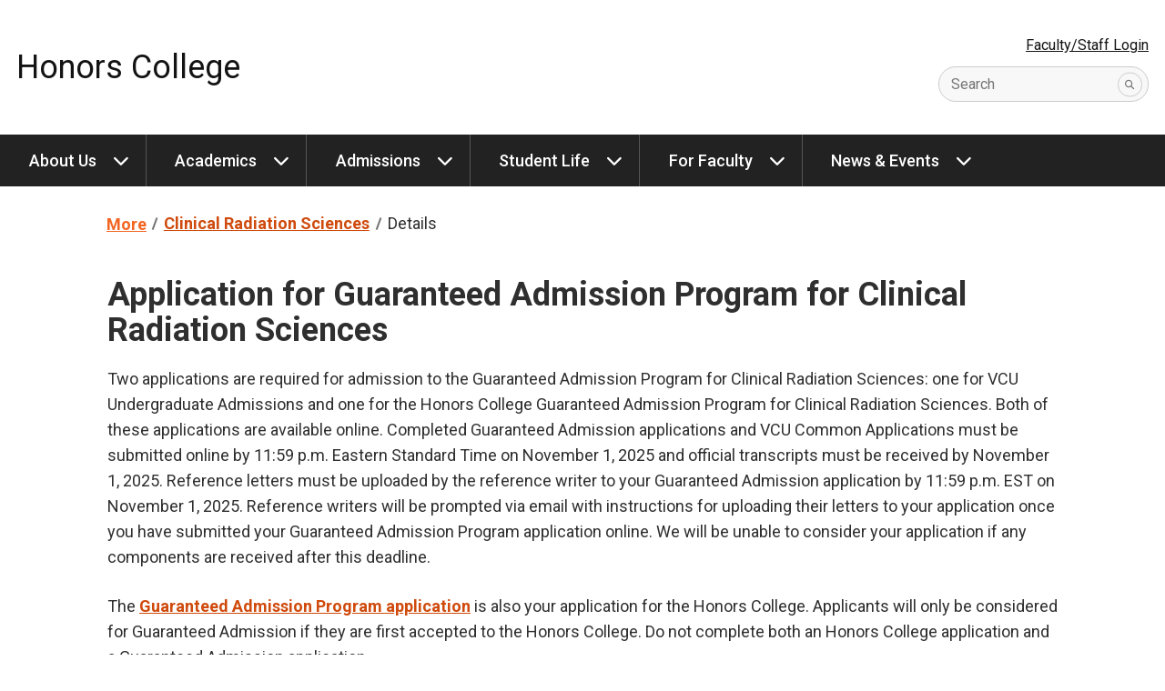

--- FILE ---
content_type: text/html
request_url: https://honors.vcu.edu/admissions/guaranteed-admission/clinical-radiation-sciences-/details/
body_size: 8046
content:
<!DOCTYPE html>
<html lang="en">
    <head>
        <!-- Title -->
        <title>Details - Honors College - Virginia Commonwealth University</title>
        <!-- Metadata -->
        <meta charset="UTF-8"><meta name="viewport" content="width=device-width, initial-scale=1.0">
        <!-- Favicons -->
        <link href="/media/compass/images/favicons/favicon.ico" rel="icon" type="image/x-icon"><link href="/media/compass/images/favicons/favicon-16.png" rel="icon" type="image/png" sizes="16x16"><link href="/media/compass/images/favicons/favicon-32.png" rel="icon" type="image/png" sizes="32x32"><link href="/media/compass/images/favicons/touch-icon-57.png" rel="apple-touch-icon-precomposed" sizes="57x57"><link href="/media/compass/images/favicons/touch-icon-72.png" rel="apple-touch-icon-precomposed" sizes="72x72"><link href="/media/compass/images/favicons/touch-icon-76.png" rel="apple-touch-icon-precomposed" sizes="76x76"><link href="/media/compass/images/favicons/touch-icon-114.png" rel="apple-touch-icon-precomposed" sizes="114x114"><link href="/media/compass/images/favicons/touch-icon-120.png" rel="apple-touch-icon-precomposed" sizes="120x120"><link href="/media/compass/images/favicons/touch-icon-144.png" rel="apple-touch-icon-precomposed" sizes="144x144"><link href="/media/compass/images/favicons/touch-icon-152.png" rel="apple-touch-icon-precomposed" sizes="152x152"><link href="/media/compass/images/favicons/touch-icon-180.png" rel="apple-touch-icon-precomposed" sizes="180x180">
        <!-- Compass - Page Layout CSS -->
    <link rel="stylesheet" href="/media/compass/page-layout/cwf.page-layout.css" /><link rel="stylesheet" type="text/css" href="/media/honors-college/css/honors.custom.css"><!-- Plugin - Accordion Panel CSS --><link rel="stylesheet" href="/media/plugins/accordion-panel/plugin.accordion-panel.css"><!-- Compass - Header CSS --><link rel="stylesheet" href="/media/compass/header/cwf.header.css" /><!-- Compass - Nav CSS --><link rel="stylesheet" href="/media/compass/nav/cwf.nav.css" /><!-- Compass - Footer CSS --><link rel="stylesheet" href="/media/compass/footer/cwf.footer.css" /><!-- Plugin - Card CSS --><link rel="stylesheet" href="/media/plugins/card/plugin.card.css">
        <!-- Google tag (gtag.js) -->
<script async src="https://www.googletagmanager.com/gtag/js?id=G-1V3EG7V12M"></script>
<script>
  window.dataLayer = window.dataLayer || [];
  function gtag(){dataLayer.push(arguments);}
  gtag('js', new Date());
  gtag('config', 'G-1V3EG7V12M');
</script>
    </head>
    <body>
        <nav id="skip-links" class="cwf-skip-links" aria-label="Skip links">
            <a class="cwf-skip-links__link" href="#cwf-header--492055" tabindex="1">
            Skip to header
        </a><a class="cwf-skip-links__link" href="#cwf-nav--492056" tabindex="2">
            Skip to main navigation
        </a><a class="cwf-skip-links__link" href="#cwf-content" tabindex="3">
            Skip to main content
        </a><a class="cwf-skip-links__link" href="#cwf-footer--492058" tabindex="4">
            Skip to footer
        </a>
        </nav>
        <header id="cwf-header--492055" class="cwf-header cwf-header--white">
            <div class="cwf-header__container">
                <div class="cwf-header__title">
            <h1 class="cwf-header__department"><a href="/" class="cwf-header__link">Honors College</a></h1>
        </div><div class="cwf-header__controls">
            <button class="cwf-header__toggle" aria-controls="cwf-header__nav--492055" aria-keyshortcuts=".">
            <i class="fas fa-ellipsis-v cwf-header__icon"></i>
            <span class="cwf-header__text">Links</span>
        </button><button class="cwf-header__toggle" aria-controls="cwf-header__search--492055" aria-keyshortcuts="/">
            <i class="fas fa-search cwf-header__icon"></i>
            <span class="cwf-header__text">Search</span>
        </button>
        </div><div id="cwf-header__features--492055" class="cwf-header__features">
            <button class="cwf-header__exit" aria-controls="cwf-header__features--492055">
                Close
            </button>
            <div id="cwf-header__nav--492055" class="cwf-header__nav">
            <a href="/login/" class="cwf-header__link">Faculty/Staff Login</a>
        </div><form id="cwf-header__search--492055" class="cwf-header__search" action="https://search.vcu.edu/s/search.html">
            <input type="hidden" name="collection" value="vcu~sp-search" />
            <input type="hidden" name="clive" value="vcu~ds-honors" />
            <input type="hidden" name="scope" value="https://honors.vcu.edu" />
            <input type="text" name="query" id="query" class="cwf-header__input" required />
            <button type="submit" class="cwf-header__submit" aria-label="Submit">
                <i class="fas fa-search"></i>
            </button>
            <label for="query" class="cwf-header__label">Search</label>
        </form>
        </div>
            </div>
        </header>
    <nav id="cwf-nav--492056" class="cwf-nav cwf-nav--main cwf-nav--dark" aria-label="Main">
            <button id="cwf-nav__hamburger--492056" class="cwf-nav__hamburger" aria-label="Open the main menu">
            Menu
        </button>
            <div class="cwf-nav__container">
                <div class="cwf-nav__controller">
                    <ul class="cwf-nav__list cwf-nav__list--level-1">
            <li class="cwf-nav__item cwf-nav__item--has-dropdown">
            <a class="cwf-nav__link" href="/about-us/">
            About Us
        </a>
            <button class="cwf-nav__toggle" aria-label="About Us dropdown" aria-expanded="false">
            <i class="cwf-nav__icon" aria-hidden="true"></i>
        </button>
            <ul class="cwf-nav__list cwf-nav__list--level-2">
            <li class="cwf-nav__item">
            <a class="cwf-nav__link" href="/about-us/mission-vision--values/">
            Mission, Vision & Values
        </a>
        </li><li class="cwf-nav__item">
            <a class="cwf-nav__link" href="/about-us/faculty--staff/">
            Faculty & Staff
        </a>
        </li><li class="cwf-nav__item">
            <a class="cwf-nav__link" href="/about-us/why-honors/">
            Why Honors?
        </a>
        </li><li class="cwf-nav__item">
            <a class="cwf-nav__link" href="/about-us/national-scholarship-office/">
            National Scholarship Office
        </a>
        </li><li class="cwf-nav__item">
            <a class="cwf-nav__link" href="/about-us/diversity--inclusion/">
            Diversity & Inclusion
        </a>
        </li><li class="cwf-nav__item">
            <a class="cwf-nav__link" href="/about-us/contact-us/">
            Contact Us
        </a>
        </li>
        </ul>
        </li><li class="cwf-nav__item cwf-nav__item--has-dropdown">
            <a class="cwf-nav__link" href="/academics/">
            Academics
        </a>
            <button class="cwf-nav__toggle" aria-label="Academics dropdown" aria-expanded="false">
            <i class="cwf-nav__icon" aria-hidden="true"></i>
        </button>
            <ul class="cwf-nav__list cwf-nav__list--level-2">
            <li class="cwf-nav__item cwf-nav__item--has-dropdown">
            <a class="cwf-nav__link" href="/academics/courses/">
            Honors Courses
        </a>
            <button class="cwf-nav__toggle" aria-label="Honors Courses dropdown" aria-expanded="false">
            <i class="cwf-nav__icon" aria-hidden="true"></i>
        </button>
            <ul class="cwf-nav__list cwf-nav__list--level-3">
            <li class="cwf-nav__item">
            <a class="cwf-nav__link" href="/academics/courses/honors-contracts/">
            Honors Contracts
        </a>
        </li>
        </ul>
        </li><li class="cwf-nav__item">
            <a class="cwf-nav__link" href="/academics/experiential-learning/">
            Experiential Learning
        </a>
        </li><li class="cwf-nav__item">
            <a class="cwf-nav__link" href="/academics/honors-summer-undergraduate-research-program/">
            Honors Summer Undergraduate Research Program
        </a>
        </li><li class="cwf-nav__item">
            <a class="cwf-nav__link" href="/academics/curriculum/">
            Curriculum
        </a>
        </li><li class="cwf-nav__item cwf-nav__item--has-dropdown">
            <a class="cwf-nav__link" href="/academics/honors-advising/">
            Honors Advising
        </a>
            <button class="cwf-nav__toggle" aria-label="Honors Advising dropdown" aria-expanded="false">
            <i class="cwf-nav__icon" aria-hidden="true"></i>
        </button>
            <ul class="cwf-nav__list cwf-nav__list--level-3">
            <li class="cwf-nav__item">
            <a class="cwf-nav__link" href="/academics/honors-advising/video-tutorials/">
            Video Tutorials
        </a>
        </li>
        </ul>
        </li><li class="cwf-nav__item">
            <a class="cwf-nav__link" href="/academics/capstone--networking/">
            Capstone & Networking
        </a>
        </li><li class="cwf-nav__item">
            <a class="cwf-nav__link" href="/academics/graduating-with-honors/">
            Graduating With Honors
        </a>
        </li><li class="cwf-nav__item">
            <a class="cwf-nav__link" href="/academics/study-abroad/">
            Study Abroad
        </a>
        </li>
        </ul>
        </li><li class="cwf-nav__item cwf-nav__item--has-dropdown">
            <a class="cwf-nav__link" href="/admissions/">
            Admissions
        </a>
            <button class="cwf-nav__toggle" aria-label="Admissions dropdown" aria-expanded="false">
            <i class="cwf-nav__icon" aria-hidden="true"></i>
        </button>
            <ul class="cwf-nav__list cwf-nav__list--level-2">
            <li class="cwf-nav__item cwf-nav__item--has-dropdown">
            <a class="cwf-nav__link" href="/admissions/guaranteed-admission/">
            Guaranteed Admission
        </a>
            <button class="cwf-nav__toggle" aria-label="Guaranteed Admission dropdown" aria-expanded="false">
            <i class="cwf-nav__icon" aria-hidden="true"></i>
        </button>
            <ul class="cwf-nav__list cwf-nav__list--level-3">
            <li class="cwf-nav__item">
            <a class="cwf-nav__link" href="/admissions/guaranteed-admission/medicine/">
            Medicine
        </a>
        </li><li class="cwf-nav__item">
            <a class="cwf-nav__link" href="/admissions/guaranteed-admission/physical-therapy/">
            Physical Therapy
        </a>
        </li><li class="cwf-nav__item">
            <a class="cwf-nav__link" href="/admissions/guaranteed-admission/dentistry/">
            Dentistry
        </a>
        </li><li class="cwf-nav__item">
            <a class="cwf-nav__link" href="/admissions/guaranteed-admission/pharmacy/">
            Pharmacy
        </a>
        </li><li class="cwf-nav__item">
            <a class="cwf-nav__link" href="/admissions/guaranteed-admission/dental-hygiene-/">
            Dental Hygiene 
        </a>
        </li><li class="cwf-nav__item">
            <a class="cwf-nav__link" href="/admissions/guaranteed-admission/nursing/">
            Nursing
        </a>
        </li><li class="cwf-nav__item">
            <a class="cwf-nav__link" href="/admissions/guaranteed-admission/medical-laboratory-sciences/">
            Medical Laboratory Sciences
        </a>
        </li><li class="cwf-nav__item">
            <a class="cwf-nav__link" href="/admissions/guaranteed-admission/clinical-radiation-sciences-/">
            Clinical Radiation Sciences 
        </a>
        </li><li class="cwf-nav__item">
            <a class="cwf-nav__link" href="/admissions/guaranteed-admission/occupational-therapy/">
            Occupational Therapy
        </a>
        </li>
        </ul>
        </li><li class="cwf-nav__item">
            <a class="cwf-nav__link" href="/admissions/preferred-applicant/">
            Preferred Applicant
        </a>
        </li><li class="cwf-nav__item">
            <a class="cwf-nav__link" href="/admissions/the-honors-advantage/">
            The Honors Advantage
        </a>
        </li><li class="cwf-nav__item">
            <a class="cwf-nav__link" href="/admissions/scholarships--aid/">
            Scholarships & Aid
        </a>
        </li><li class="cwf-nav__item">
            <a class="cwf-nav__link" href="/admissions/incoming-freshmen/">
            Incoming Freshmen
        </a>
        </li><li class="cwf-nav__item">
            <a class="cwf-nav__link" href="/admissions/continuing-students/">
            Continuing Students
        </a>
        </li><li class="cwf-nav__item">
            <a class="cwf-nav__link" href="/admissions/transfer-students/">
            Transfer Students
        </a>
        </li><li class="cwf-nav__item">
            <a class="cwf-nav__link" href="/admissions/visit-us/">
            Visit Us
        </a>
        </li>
        </ul>
        </li><li class="cwf-nav__item cwf-nav__item--has-dropdown">
            <a class="cwf-nav__link" href="/student-life/">
            Student Life
        </a>
            <button class="cwf-nav__toggle" aria-label="Student Life dropdown" aria-expanded="false">
            <i class="cwf-nav__icon" aria-hidden="true"></i>
        </button>
            <ul class="cwf-nav__list cwf-nav__list--level-2">
            <li class="cwf-nav__item">
            <a class="cwf-nav__link" href="/student-life/organization-and-opportunities/">
            Organizations  & Opportunities
        </a>
        </li><li class="cwf-nav__item">
            <a class="cwf-nav__link" href="/student-life/honors-student-housing/">
            Honors Student Housing
        </a>
        </li><li class="cwf-nav__item">
            <a class="cwf-nav__link" href="/student-life/student-wellbeing/">
            Student Wellbeing
        </a>
        </li><li class="cwf-nav__item">
            <a class="cwf-nav__link" href="/student-life/rva-our-campus/">
            RVA, Our Campus
        </a>
        </li><li class="cwf-nav__item">
            <a class="cwf-nav__link" href="/student-life/honors-student-executive-board/">
            Honors Student Executive Board
        </a>
        </li>
        </ul>
        </li><li class="cwf-nav__item cwf-nav__item--has-dropdown">
            <a class="cwf-nav__link" href="/for-faculty/">
            For Faculty
        </a>
            <button class="cwf-nav__toggle" aria-label="For Faculty dropdown" aria-expanded="false">
            <i class="cwf-nav__icon" aria-hidden="true"></i>
        </button>
            <ul class="cwf-nav__list cwf-nav__list--level-2">
            <li class="cwf-nav__item">
            <a class="cwf-nav__link" href="/for-faculty/teach-honors/">
            Teach Honors
        </a>
        </li><li class="cwf-nav__item">
            <a class="cwf-nav__link" href="/for-faculty/research--mentoring/">
            Research & Mentoring
        </a>
        </li><li class="cwf-nav__item">
            <a class="cwf-nav__link" href="/for-faculty/more-ways-to-engage/">
            More Ways to Engage
        </a>
        </li>
        </ul>
        </li><li class="cwf-nav__item cwf-nav__item--has-dropdown">
            <a class="cwf-nav__link" href="/news/">
            News & Events
        </a>
            <button class="cwf-nav__toggle" aria-label="News & Events dropdown" aria-expanded="false">
            <i class="cwf-nav__icon" aria-hidden="true"></i>
        </button>
            <ul class="cwf-nav__list cwf-nav__list--level-2">
            <li class="cwf-nav__item">
            <a class="cwf-nav__link" href="/news/">
            News
        </a>
        </li><li class="cwf-nav__item">
            <a class="cwf-nav__link" href="/news/berglund-seminar-series/">
            Berglund Seminar Series
        </a>
        </li>
        </ul>
        </li>
        </ul>
                </div>
            </div>
        </nav>
        <!-- Content -->
        <div class="cwf-grid cwf-grid--page-layout">
            <main id="cwf-content" class="cwf-grid__column--page-layout cwf-grid__column--page-layout--main">
                <nav aria-label="Breadcrumb" class="cwf-breadcrumb">
            <ol class="cwf-breadcrumb__list">
            <li class="cwf-breadcrumb__item cwf-breadcrumb__item--has-dropdown">
            <button class="cwf-breadcrumb__toggle">
            <i class="fas fa-ellipsis-h cwf-breadcrumb__icon"></i>
            <span class="cwf-breadcrumb__text">More</span>
        </button><ol class="cwf-breadcrumb__list cwf-breadcrumb__list--dropdown">
            <li class="cwf-breadcrumb__item">
            <a href="/" class="cwf-breadcrumb__link" title="Honors College">
            <i class="fas fa-home cwf-breadcrumb__icon"></i>
        <span class="cwf-breadcrumb__text">Home</span>
        </a>
        </li><li class="cwf-breadcrumb__item">
            <a href="/admissions/" class="cwf-breadcrumb__link">
            Admissions
        </a>
        </li><li class="cwf-breadcrumb__item">
            <a href="/admissions/guaranteed-admission/" class="cwf-breadcrumb__link">
            Guaranteed Admission
        </a>
        </li>
        </ol>
        </li><li class="cwf-breadcrumb__item">
            <a href="/admissions/guaranteed-admission/clinical-radiation-sciences-/" class="cwf-breadcrumb__link">
            Clinical Radiation Sciences 
        </a>
        </li><li class="cwf-breadcrumb__item">
            Details
        </li>
        </ol>
        </nav><div id="d.en.500413" class="plugin-general-content">
            <h2 class="t4_text-primary">Application for Guaranteed Admission Program for Clinical Radiation Sciences</h2>
<p dir="ltr">Two applications are required for admission to the Guaranteed Admission Program for Clinical Radiation Sciences: one for VCU Undergraduate Admissions and one for the Honors College Guaranteed Admission Program for Clinical Radiation Sciences. Both of these applications are available online. Completed Guaranteed Admission applications and VCU Common Applications must be submitted online by 11:59 p.m. Eastern Standard Time on November 1, 2025 and official transcripts must be received by November 1, 2025. Reference letters must be uploaded by the reference writer to your Guaranteed Admission application by 11:59 p.m. EST on November 1, 2025. Reference writers will be prompted via email with instructions for uploading their letters to your application once you have submitted your Guaranteed Admission Program application online. We will be unable to consider your application if any components are received after this deadline.</p>
<p dir="ltr">The<span>&nbsp;</span><a href="https://apply.honors.vcu.edu/" target="_blank" rel="noopener">Guaranteed Admission Program application</a>&nbsp;is also your application for the Honors College. Applicants will only be considered for Guaranteed Admission if they are first accepted to the Honors College. Do not complete both an Honors College application and a Guaranteed Admission application.</p>
<p dir="ltr">It is important that you follow directions carefully and make sure that our office and the Undergraduate Admissions Office receive all pertinent materials on time. The Honors College will not contact candidates to confirm a completed application, so you are responsible for checking to ensure your file is complete.</p>
        </div><div id="plugin-accordion--500414" class="plugin-accordion">
            <button class="plugin-accordion__toggle" aria-controls="plugin-accordion--500414" data-action="true">Expand All</button><div class="plugin-accordion__wrapper">
    <div id="d.en.500414" class="plugin-accordion__panel" role="dialog" aria-labelledby="plugin-accordion__title--500414" aria-describedby="plugin-accordion__body--500414">
            <div class="plugin-accordion__heading" role="button" tabindex="0" aria-controls="plugin-accordion__overflow--500414" aria-expanded="false">
            <svg xmlns="http://www.w3.org/2000/svg" viewBox="0 0 448 512" class="plugin-accordion__chevron" role="presentation"><!--! Font Awesome Pro 6.1.1 by @fontawesome - https://fontawesome.com License - https://fontawesome.com/license (Commercial License) Copyright 2022 Fonticons, Inc. --><path fill="currentColor" d="M416 352c-8.188 0-16.38-3.125-22.62-9.375L224 173.3l-169.4 169.4c-12.5 12.5-32.75 12.5-45.25 0s-12.5-32.75 0-45.25l192-192c12.5-12.5 32.75-12.5 45.25 0l192 192c12.5 12.5 12.5 32.75 0 45.25C432.4 348.9 424.2 352 416 352z"/></svg>
            <strong id="plugin-accordion__title--500414" class="plugin-accordion__title">Eligibility</strong>
        </div><div id="plugin-accordion__overflow--500414" class="plugin-accordion__overflow">
            <div id="plugin-accordion__body--500414" class="plugin-accordion__body">
            <p><span>To be eligible to apply for the Guaranteed Admission Program for Clinical Radiation Sciences, you must have a minimum of a 1330 combined SAT score from critical reading and mathematics from one test administration on your SAT or a 29 ACT composite score. In addition, applicants must have an unweighted GPA of at least 3.5 on a 4.0 scale, or the equivalent.</span></p>
        </div>
        </div>
        </div><div id="d.en.500415" class="plugin-accordion__panel" role="dialog" aria-labelledby="plugin-accordion__title--500415" aria-describedby="plugin-accordion__body--500415">
            <div class="plugin-accordion__heading" role="button" tabindex="0" aria-controls="plugin-accordion__overflow--500415" aria-expanded="false">
            <svg xmlns="http://www.w3.org/2000/svg" viewBox="0 0 448 512" class="plugin-accordion__chevron" role="presentation"><!--! Font Awesome Pro 6.1.1 by @fontawesome - https://fontawesome.com License - https://fontawesome.com/license (Commercial License) Copyright 2022 Fonticons, Inc. --><path fill="currentColor" d="M416 352c-8.188 0-16.38-3.125-22.62-9.375L224 173.3l-169.4 169.4c-12.5 12.5-32.75 12.5-45.25 0s-12.5-32.75 0-45.25l192-192c12.5-12.5 32.75-12.5 45.25 0l192 192c12.5 12.5 12.5 32.75 0 45.25C432.4 348.9 424.2 352 416 352z"/></svg>
            <strong id="plugin-accordion__title--500415" class="plugin-accordion__title">Selection</strong>
        </div><div id="plugin-accordion__overflow--500415" class="plugin-accordion__overflow">
            <div id="plugin-accordion__body--500415" class="plugin-accordion__body">
            <p dir="ltr">All applicants should be aware that acceptance decisions are not made on the basis of academic performance alone. The Guaranteed Admission Program for Clinical Radiation Sciences has many more qualified applicants than it can possibly accept and the stated academic criteria of GPA and SAT scores merely indicate the baseline each applicant must attain for consideration for the program.</p>
<p dir="ltr">The same noncognitive qualities used in health science professional program acceptance are taken into consideration for the Honors College Guaranteed Admission Program for Clinical Radiation Sciences. These include, but are not limited to, interpersonal skills, maturity, personal motivation, written and oral communication skills, letters of recommendation, evidence of commitment to health care, experience in related healthcare fields, compassion, and level of community service.</p>
<p dir="ltr">The Selection Committee convenes in late January to review complete applications and all applicants are notified later that month by email whether they’ve been invited for interviews. Interviews are conducted in February. Because of the limited number of guaranteed positions, not all applicants are interviewed, even though they may be highly qualified.&nbsp;</p>
<p dir="ltr">Admission decisions are made based on a ranking of all potential students utilizing each committee member’s assessment of the criteria. Since many factors are considered for acceptance, occasionally individuals with lower GPAs or SAT scores are ranked for an admission offer ahead of individuals with higher GPAs or SAT scores.</p>
        </div>
        </div>
        </div><div id="d.en.500416" class="plugin-accordion__panel" role="dialog" aria-labelledby="plugin-accordion__title--500416" aria-describedby="plugin-accordion__body--500416">
            <div class="plugin-accordion__heading" role="button" tabindex="0" aria-controls="plugin-accordion__overflow--500416" aria-expanded="false">
            <svg xmlns="http://www.w3.org/2000/svg" viewBox="0 0 448 512" class="plugin-accordion__chevron" role="presentation"><!--! Font Awesome Pro 6.1.1 by @fontawesome - https://fontawesome.com License - https://fontawesome.com/license (Commercial License) Copyright 2022 Fonticons, Inc. --><path fill="currentColor" d="M416 352c-8.188 0-16.38-3.125-22.62-9.375L224 173.3l-169.4 169.4c-12.5 12.5-32.75 12.5-45.25 0s-12.5-32.75 0-45.25l192-192c12.5-12.5 32.75-12.5 45.25 0l192 192c12.5 12.5 12.5 32.75 0 45.25C432.4 348.9 424.2 352 416 352z"/></svg>
            <strong id="plugin-accordion__title--500416" class="plugin-accordion__title">Application Procedure</strong>
        </div><div id="plugin-accordion__overflow--500416" class="plugin-accordion__overflow">
            <div id="plugin-accordion__body--500416" class="plugin-accordion__body">
            <p><span>The Honors College considers your application an important part of the selection process. Once you have completed the application online, proofread it carefully before submitting. Do not provide the requested information in any format other than that of the application itself. The application can be saved before submission, allowing you to work on the application over several sittings. The following information is helpful as you prepare to begin your application:</span></p>
<ol>
<li dir="ltr">
<p dir="ltr">The<span>&nbsp;</span><a href="https://apply.honors.vcu.edu/" target="_blank" rel="noopener">Guaranteed Admission Program for Clinical Radiation Sciences application</a> is due November 1, 2025 by 11:59 p.m. EST. Reference letters must also be uploaded by this time. We therefore encourage you to submit early in order to provide ample time for reference writers to upload their letters to the application.</p>
</li>
<li dir="ltr">
<p dir="ltr">Once the application has been submitted, it cannot be modified or retrieved. After your application has been submitted, you will be directed to a confirmation page, indicating that your submission has been received. A confirmation email will also be sent to the email provided in your application.</p>
</li>
<li dir="ltr">
<p dir="ltr">You may track the status of your supporting documents by logging into our status page. Please refer to your email confirmation for instructions on how to visit the status page. The Honors College will retrieve your test scores as well as your official high school transcript from your VCU Common Application sent into the Office of Admissions. You do not need to send separate copies to the Honors College.</p>
</li>
<li dir="ltr">
<p dir="ltr">Application Procedure&rdquo; dropdown to &ldquo;SAT scores of at least 1330 (critical reading and math; in one test administration) or ACT composite scores of at least 29 are required for consideration. A test report from <a href="https://satsuite.collegeboard.org/scores/sending-sat-scores">College Board</a> or <a href="https://www.act.org/content/act/en/products-and-services/the-act/scores/sending-your-scores.html">ACT </a>must be received by the November 1 deadline. Superscores will not be considered for admission. November SAT or ACT scores of the year of application will not be considered. The SAT code for VCU is 5570, and the ACT code for VCU is 4379. <strong>Please note:</strong>&nbsp;Submission of test scores remains a requirement for all Guaranteed Admission Programs.</p>
</li>
<li dir="ltr">
<p dir="ltr">The Guaranteed Admission Program for&nbsp;Clinical Radiation Sciences application opens in early August. &nbsp;</p>
</li>
<li dir="ltr">
<p dir="ltr">A completed application must include a minimum of two, and a maximum of four, letters of recommendation. We suggest that one of these letters come from your school counselor and, if you have volunteer and/or paid work in a healthcare environment, one from your supervisor. These letters should include, but are not limited to, statements about your ability as a student, potential as a health professional, and extracurricular activities in your school and community.You must include your reference writers&rsquo; email addresses and names on your application. They will be prompted via email to compose a letter and will be given information on how to upload it into your Guaranteed Admission Program for&nbsp;Clinical Radiation Sciences&nbsp;application. The Honors College will not retrieve reference letters sent in with the VCU Common Application. Only letters submitted through the Honors College online submission system will be included with your Guaranteed Admission Program application.</p>
</li>
<li dir="ltr">
<p dir="ltr">There are two short essays on the application. Each essay is limited to 250 words. &nbsp;</p>
</li>
</ol>
<ul>
<li>Comment on your motivation for, and interest in, clinical radiation sciences.</li>
<li>Discuss one thing about you that is unique, and that&nbsp;has not been addressed anywhere else in this application.</li>
</ul>
<ol start="8">
<li dir="ltr">
<p dir="ltr">The application will also collect additional information such as previous healthcare experiences, extracurricular activities, community service activities, leadership roles and any paid employment.</p>
</li>
<li dir="ltr">
<p dir="ltr">If you submit an incomplete application, it will not be considered. The application cannot be altered once submitted. If you have questions or concerns about this, please contact the Honors College at<span>&nbsp;</span><a href="mailto:honors@vcu.edu">honors@vcu.edu</a>. &nbsp;</p>
</li>
<li dir="ltr">
<p dir="ltr">Guaranteed admission candidates must also complete the VCU Common Application and submit supporting documents by November 1, 2025 at 11:59 p.m. EST. For more information on the VCU Common Application, please visit the<span>&nbsp;</span><a href="http://www.ugrad.vcu.edu/">VCU Office of Admissions</a>.</p>
</li>
</ol>
        </div>
        </div>
        </div><div id="d.en.500417" class="plugin-accordion__panel" role="dialog" aria-labelledby="plugin-accordion__title--500417" aria-describedby="plugin-accordion__body--500417">
            <div class="plugin-accordion__heading" role="button" tabindex="0" aria-controls="plugin-accordion__overflow--500417" aria-expanded="false">
            <svg xmlns="http://www.w3.org/2000/svg" viewBox="0 0 448 512" class="plugin-accordion__chevron" role="presentation"><!--! Font Awesome Pro 6.1.1 by @fontawesome - https://fontawesome.com License - https://fontawesome.com/license (Commercial License) Copyright 2022 Fonticons, Inc. --><path fill="currentColor" d="M416 352c-8.188 0-16.38-3.125-22.62-9.375L224 173.3l-169.4 169.4c-12.5 12.5-32.75 12.5-45.25 0s-12.5-32.75 0-45.25l192-192c12.5-12.5 32.75-12.5 45.25 0l192 192c12.5 12.5 12.5 32.75 0 45.25C432.4 348.9 424.2 352 416 352z"/></svg>
            <strong id="plugin-accordion__title--500417" class="plugin-accordion__title">Deadline</strong>
        </div><div id="plugin-accordion__overflow--500417" class="plugin-accordion__overflow">
            <div id="plugin-accordion__body--500417" class="plugin-accordion__body">
            <p><span>Applications must be submitted and official transcripts received by November 1, 2025. Letters of reference must be uploaded by the reference writer to your Guaranteed Admission Program for Clinical Radiation Sciences application by November 1, 2025. There are no exceptions to this deadline. It is your responsibility to make certain that materials are received by the stated deadline date. Be sure to apply early and check your Honors College application status page in advance of the deadline to make sure all required information is in your file.</span></p>
        </div>
        </div>
        </div><div id="d.en.500418" class="plugin-accordion__panel" role="dialog" aria-labelledby="plugin-accordion__title--500418" aria-describedby="plugin-accordion__body--500418">
            <div class="plugin-accordion__heading" role="button" tabindex="0" aria-controls="plugin-accordion__overflow--500418" aria-expanded="false">
            <svg xmlns="http://www.w3.org/2000/svg" viewBox="0 0 448 512" class="plugin-accordion__chevron" role="presentation"><!--! Font Awesome Pro 6.1.1 by @fontawesome - https://fontawesome.com License - https://fontawesome.com/license (Commercial License) Copyright 2022 Fonticons, Inc. --><path fill="currentColor" d="M416 352c-8.188 0-16.38-3.125-22.62-9.375L224 173.3l-169.4 169.4c-12.5 12.5-32.75 12.5-45.25 0s-12.5-32.75 0-45.25l192-192c12.5-12.5 32.75-12.5 45.25 0l192 192c12.5 12.5 12.5 32.75 0 45.25C432.4 348.9 424.2 352 416 352z"/></svg>
            <strong id="plugin-accordion__title--500418" class="plugin-accordion__title">Whom do I contact for more  information?</strong>
        </div><div id="plugin-accordion__overflow--500418" class="plugin-accordion__overflow">
            <div id="plugin-accordion__body--500418" class="plugin-accordion__body">
            <p><span>Any questions about the process or the status of your Honors College Guaranteed Admission Program application should be directed to the Honors College at (804) 828-1803 or honors@vcu.edu. Contact the&nbsp;</span><a href="http://www.ugrad.vcu.edu/">VCU Office of Admissions</a><span>&nbsp;with questions about your VCU undergraduate application.</span></p>
        </div>
        </div>
        </div>
        </div>
        </div></main>
        </div>
        <!-- jQuery 1.12.4 -->
    <script src="https://code.jquery.com/jquery-1.12.4.min.js" 
        integrity="sha256-ZosEbRLbNQzLpnKIkEdrPv7lOy9C27hHQ+Xp8a4MxAQ=" 
        crossorigin="anonymous"></script>
        <aside class="cwf-area cwf-area--full-width cwf-area--footer">
            <script type="text/javascript" data-referrer="false" src="//branding.vcu.edu/bar/academic/latest.js"></script>
    <div id="d.en.493349" class="plugin-card plugin-card--accent honors-action-buttons">
            <div class="plugin-card__container">
                <div class="plugin-card__body">
            <div class="cwf-grid cwf-grid--2-columns">
<p class="t4_button"><a title="Application Portal" href="https://apply.honors.vcu.edu/">Apply to Join</a></p>
<p class="t4_button"><a title="Support Honors" href="https://www.support.vcu.edu/give/honors">Support Honors</a></p>
</div>
        </div>
            </div>
        </div>
        </aside>
        <footer id="cwf-footer--492058" class="cwf-footer">
            <div class="cwf-footer__container">
                <div class="cwf-footer__controller">
                    <div class="cwf-footer__column cwf-footer__column--left">
            <div class="cwf-footer__item">
            <a class="cwf-footer__link cwf-footer__link--seal" href="https://www.vcu.edu" title="Virginia Commonwealth University seal" aria-label="Visit vcu.edu through the University seal"><span class="cwf-footer__seal"></span></a>
        </div><div class="cwf-footer__item">
            <a class="cwf-footer__link cwf-footer__link--university" href="https://www.vcu.edu" title="Virginia Commonwealth University" aria-label="Virginia Commonwealth University main website">Virginia Commonwealth University</a>
        </div><div class="cwf-footer__item">
            <a class="cwf-footer__link cwf-footer__link--department" href="/">Honors College</a>
        </div><div class="cwf-footer__item cwf-footer__item--address">
            <address class="cwf-footer__address">
            701 W. Grace St.<br/>Box 843010<br/>Richmond, VA 23284-3010
        </address>
        </div><div class="cwf-footer__item">
            <i class="fas fa-phone" aria-hidden="true"></i> <a class="cwf-footer__link cwf-footer__link--telephone" href="tel:8048281803" title="Contact us by telephone">804-828-1803</a>
        </div><div class="cwf-footer__item">
            <i class="fas fa-envelope" aria-hidden="true"></i> <a class="cwf-footer__link" href="mailto:honors@vcu.edu" title="Contact us by email">honors@vcu.edu</a>
        </div>
        </div><div class="cwf-footer__column cwf-footer__column--right">
            <div class="cwf-footer__item cwf-footer__item--social-list">
            <div class="cwf-footer__social-item">
                    <a class="cwf-footer__link cwf-footer__link--social" href="https://www.facebook.com/HonorsCollegeVCU" title="Facebook" target="_blank"><i class="fa-brands fa-facebook-f"><span class="sr-only">Facebook</span></i></a>
                </div><div class="cwf-footer__social-item">
                    <a class="cwf-footer__link cwf-footer__link--social" href="https://www.instagram.com/vcuhonors/?hl=en" title="Instagram"><i class="fa-brands fa-instagram"><span class="sr-only">Instagram</span></i></a>
                </div><div class="cwf-footer__social-item">
                    <a class="cwf-footer__link cwf-footer__link--social" href="https://www.linkedin.com/company/vcu-honors-college" title="LinkedIn" target="_blank"><i class="fa-brands fa-linkedin-in"><span class="sr-only">LinkedIn</span></i></a>
                </div>
        </div>
        </div><div class="cwf-footer__standards">
            <div class="cwf-footer__item cwf-footer__item--standards">
            <a class="cwf-footer__link cwf-footer__link--standards" href="https://www.vcu.edu/privacy-statement/" title="VCU privacy statement" target="_blank" rel="noreferrer">Privacy</a>
        </div><div class="cwf-footer__item cwf-footer__item--standards">
            <a class="cwf-footer__link cwf-footer__link--standards" href="https://accessibility.vcu.edu/" title="Accessibility at VCU" target="_blank" rel="noreferrer">Accessibility</a>
        </div><div class="cwf-footer__item cwf-footer__item--standards">
            <a class="cwf-footer__link cwf-footer__link--standards" href="mailto:webmaster@vcu.edu" title="Contact the VCU webmaster" target="_blank" rel="noreferrer">Webmaster</a>
        </div><div class="cwf-footer__item cwf-footer__item--standards">
            <a class="cwf-footer__link cwf-footer__link--standards" href="https://compass.vcu.edu/">Compass: The University Web Framework</a>
        </div><div class="cwf-footer__item cwf-footer__item--standards">
            <a class="t4Edit-page cwf-footer__link cwf-footer__link--standards" href="https://t4.vcu.edu/terminalfour/page/directEdit#edit/565/en/118252">Updated</a>: 06/26/2025
        </div>
        </div><div class="cwf-footer__disclaimer">
			<p class="cwf-footer__item cwf-footer__item--disclaimer">
				Virginia Commonwealth University is a nationally renowned public research institution dedicated to the success and well-being of all members of its community. VCU student, faculty and staff groups and associations are open without regard to any characteristic or identity protected by law.
			</p>
		</div>
                </div>
            </div>
        </footer>
        <!-- Compass - Page Layout JS -->
    <script src="/media/compass/page-layout/cwf.page-layout.js"></script><!-- Compass - Header JS --><script src="/media/compass/header/cwf.header.js"></script><!-- Compass - Nav JS --><script src="/media/compass/nav/cwf.nav.js"></script><!-- Plugin - Accordion Panel JS --><script src="/media/plugins/accordion-panel/plugin.accordion-panel.js"></script>
    </body>
</html>

--- FILE ---
content_type: text/css
request_url: https://honors.vcu.edu/media/honors-college/css/honors.custom.css
body_size: 910
content:
/*! Honors - Custom CSS v1.1.0 | Compass v1.8.0 */
:root{--honors-color--orange:#f26522;--honors-color--dark-orange:#cf4a0c;--cwf-accent-background:var(--honors-color--orange,#f26522);--cwf-accent-foreground:var(--vcu-black,#000)}a{--cwf-link--color:var(--honors-color--dark-orange,#cf4a0c);--cwf-link--active--color:var(--honors-color--dark-orange,#cf4a0c)}blockquote{--cwf-blockquote--accent-color:var(--honors-color--dark-orange,#cf4a0c)}.cwf-breadcrumb__link{--cwf-breadcrumb--desktop-link-color:var(--honors-color--dark-orange,#cf4a0c)}.plugin-card:not(.plugin-card--gold,.plugin-card--black){--cwf-card--link-color:var(--honors-color--dark-orange,#cf4a0c)}.honors-action-buttons{--cwf-card--background-color:var(--honors-color--orange,#f26522)!important;border:none;position:relative}.honors-action-buttons:before{background:url("/media/honors-college/images/graduation-ceremony.png") no-repeat 50%;background-size:cover;content:"";filter:grayscale(1);height:100%;left:0;mix-blend-mode:multiply;opacity:.3;position:absolute;top:0;width:100%;z-index:0}.honors-action-buttons .plugin-card__body{--honors-action-buttons--vertical-padding:2rem;padding-bottom:var(--honors-action-buttons--vertical-padding);padding-top:var(--honors-action-buttons--vertical-padding);z-index:1}.honors-action-buttons .cwf-grid>*{text-align:center}@media (min-width:1024px){.honors-action-buttons .cwf-grid>:first-child{text-align:right}.honors-action-buttons .cwf-grid>:last-child{text-align:left}}.honors-action-buttons .t4_button{--cwf-button--background-color:var(--vcu-black,#000)!important;--cwf-button--border-color:var(--vcu-black,#000)!important;--cwf-button--color:var(--vcu-white,#fff)!important;--cwf-button--active--background-color:var(--cwf-accent-background,var(--vcu-rust,#b02e01))!important;--cwf-button--active--color:var(--vcu-black,#000)!important;--cwf-button--hover-focus--background-color:var(--cwf-accent-background,var(--vcu-rust,#b02e01))!important;--cwf-button--hover-focus--color:var(--vcu-black,#000)!important;padding-top:0}.honors-action-buttons .t4_button a{border-width:3px}.icon:before{display:inline-block;-webkit-font-smoothing:antialiased}.envelope-gold:before,.icon:before,.phone-gold:before{font-style:normal;font-variant:normal;text-rendering:auto}.envelope-gold:before,.phone-gold:before{color:#ffb300;font-family:Font Awesome\ 6 Free;font-weight:900;line-height:1;margin-right:.25rem}.envelope-gold:before{content:"\f0e0"}.phone-gold:before{content:"\f095"}.plugin-card--reversed:is(.plugin-card--image):not(.no-aspect-ratio) .plugin-card__media{--honors-card--aspect-ratio:16/9;aspect-ratio:var(--honors-card--aspect-ratio)}@media (min-width:1024px){.plugin-card--reversed:is(.plugin-card--image):not(.no-aspect-ratio) .plugin-card__media{--honors-card--aspect-ratio:1/1}}

--- FILE ---
content_type: text/css
request_url: https://honors.vcu.edu/media/plugins/accordion-panel/plugin.accordion-panel.css
body_size: 838
content:
/*! Plugin - Accordion Panel v3.5.0 | Core v1.7.0 */
.plugin-accordion{--cwf-accordion--foreground-light-color:#555;--cwf-accordion--foreground-medium-color:#333;--cwf-accordion--foreground-dark-color:#000;--cwf-accordion--background-light-color:#f8f8f8;--cwf-accordion--background-medium-color:#ebebeb;--cwf-accordion--background-dark-color:#ddd;align-items:flex-end;display:flex;flex-direction:column;margin-bottom:1rem}.plugin-accordion__toggle{background-color:initial;border:none;color:var(--cwf-accordion--foreground-light-color);font-family:var(--cwf-font--sans-serif,inherit);font-size:1rem;margin-bottom:.5rem;padding:0;text-decoration:underline;transition:color .1s ease-in-out}.plugin-accordion__toggle:hover{cursor:pointer}.plugin-accordion__toggle:focus,.plugin-accordion__toggle:hover{color:var(--cwf-accordion--foreground-medium-color)}.plugin-accordion__wrapper{border:1px solid var(--cwf-accordion--background-dark-color);margin-bottom:-1px;overflow:hidden;width:100%}.plugin-accordion__panel:not(:first-child){border-top:1px solid var(--cwf-accordion--background-dark-color)}.plugin-accordion__panel:last-child{margin-bottom:0}.plugin-accordion__heading{align-items:center;background-color:var(--cwf-accordion--background-light-color);border-bottom:1px solid var(--cwf-accordion--background-dark-color);color:var(--cwf-accordion--foreground-medium-color);display:flex;font-family:var(--cwf-font--sans-serif,inherit);margin-bottom:-1px;padding:.75rem 1.5rem;transition:background-color .1s ease-in-out,color .1s ease-in-out}.plugin-accordion__heading:hover{cursor:pointer}.plugin-accordion__heading:focus,.plugin-accordion__heading:hover{background-color:var(--cwf-accordion--background-medium-color);color:var(--cwf-accordion--foreground-dark-color)}.plugin-accordion__heading[aria-expanded=false]{color:var(--cwf-accordion--foreground-light-color)}.plugin-accordion__heading[aria-expanded=false]:focus,.plugin-accordion__heading[aria-expanded=false]:hover{color:var(--cwf-accordion--foreground-medium-color)}.plugin-accordion__chevron{margin-right:1.5rem;min-width:1rem;transition:color .1s ease-in-out,transform .1s ease-in-out;width:1rem}@media (prefers-reduced-motion:reduce){.plugin-accordion__chevron{transition:transform 0s}}:root[data-reduced-motion=true] .plugin-accordion__chevron{transition:transform 0s}@media (prefers-reduced-motion:no-preference){.plugin-accordion__chevron{transition:color .1s ease-in-out,transform .1s ease-in-out}}:root[data-reduced-motion=false] .plugin-accordion__chevron{transition:color .1s ease-in-out,transform .1s ease-in-out}.plugin-accordion__heading--closing .plugin-accordion__chevron,.plugin-accordion__heading[aria-expanded=false] .plugin-accordion__chevron{transform:rotate(180deg)}.plugin-accordion__title{font-size:1rem;transition:color .1s ease-in-out}.plugin-accordion__overflow{display:block;overflow:hidden;transition:height .1s ease-in-out}@media (prefers-reduced-motion:reduce){.plugin-accordion__overflow{transition:height 0s}}:root[data-reduced-motion=true] .plugin-accordion__overflow{transition:height 0s}@media (prefers-reduced-motion:no-preference){.plugin-accordion__overflow{transition:height .1s ease-in-out}}:root[data-reduced-motion=false] .plugin-accordion__overflow{transition:height .1s ease-in-out}.plugin-accordion__heading[aria-expanded=false]~.plugin-accordion__overflow{display:none}.plugin-accordion__body{padding:1.5rem}.plugin-accordion__body>:first-child{margin-top:0!important}.plugin-accordion__body>:last-child{margin-bottom:0!important}.plugin-accordion__body>:first-child{padding-top:0!important}.plugin-accordion__body>:last-child{padding-bottom:0!important}.plugin-accordion__body ol,.plugin-accordion__body ul{padding-left:1rem}.plugin-accordion__body ol ol,.plugin-accordion__body ol ul,.plugin-accordion__body ul ol,.plugin-accordion__body ul ul{padding-left:1.25rem}

--- FILE ---
content_type: text/css
request_url: https://honors.vcu.edu/media/plugins/card/plugin.card.css
body_size: 1266
content:
/*! Plugin - Card v2.6.0 | Compass v1.8.0 */
.plugin-card{background-color:var(--cwf-card--background-color);border:1px solid var(--cwf-card--border-color);margin-bottom:1rem;z-index:0;--cwf-card--background-color:#fff;--cwf-card--border-color:rgba(0,0,0,.125);--cwf-card--foreground-color:#333;--cwf-card--marker-color:#ffb300;--cwf-card--link-color:var(--cwf-accent-background,var(--vcu-rust,#b02e01))}.plugin-card[data-label]{position:relative}.plugin-card[data-label]:before{background-color:var(--vcu-gold,#ffb300);color:var(--vcu-black,#000);content:attr(data-label);display:inline-block;left:-1px;padding:.25rem .5rem;position:absolute;top:-1px;z-index:1}.plugin-card[data-label]:is(.plugin-card--borderless):before{left:0;top:0}.plugin-card--gold .cwf-marker,.plugin-card--gold .t4_text-primary{--cwf-marker--background-color:var(--vcu-white,#fff)!important}.plugin-card--gold .cwf-marker:is(p,span,strong,em):not(.h1,.h2,.h3,.h4,.h5,.h6),.plugin-card--gold .t4_text-primary:is(p,span,strong,em):not(.h1,.h2,.h3,.h4,.h5,.h6){--cwf-marker--color:var(--cwf-card--foreground-color)!important}.plugin-card--gold blockquote,.plugin-card--gray blockquote{--cwf-blockquote--accent-color:var(--vcu-black,#000)}.plugin-card--accent{position:relative}.plugin-card--accent:after{background-color:var(--cwf-accent-background,var(--vcu-rust,#b02e01));content:"";height:.5rem;left:-1px;position:absolute;top:-1px;width:calc(100% + 2px)}.plugin-card--accent:is(.plugin-card--gold):after{background-color:var(--vcu-black,#000)}.plugin-card--borderless:not(.plugin-card--accent,.plugin-card--gray){border:none}.plugin-card--gold{--cwf-card--background-color:var(--vcu-gold,#ffb300);--cwf-card--foreground-color:var(--vcu-black,#000);--cwf-card--link-color:var(--vcu-black,#000)}.plugin-card--gold .plugin-card__body .cwf-button,.plugin-card--gold .plugin-card__body .t4_button{--cwf-button--background-color:var(--vcu-black,#000);--cwf-button--border-color:rgba(0,0,0,.25);--cwf-button--color:var(--vcu-white,#fff);--cwf-button--active--background-color:var(--vcu-white,#fff);--cwf-button--active--color:var(--vcu-black,#000);--cwf-button--hover-focus--background-color:var(--vcu-white,#fff);--cwf-button--hover-focus--color:var(--vcu-black,#000)}.plugin-card--black{--cwf-card--background-color:var(--vcu-black,#000);--cwf-card--foreground-color:var(--vcu-white,#fff);--cwf-card--link-color:var(--vcu-gold,#ffb300)}.plugin-card--gray{--cwf-card--background-color:#ebebeb;--cwf-card--foreground-color:#333;--cwf-card--link-color:var(--vcu-black,#000)}.plugin-card__container{display:flex;flex-direction:column-reverse;margin:var(--cwf-contain-margin,0 auto);width:min(var(--cwf-contain-width,100%),var(--cwf-contain-max-width,1400px))}@media (min-width:1024px){.plugin-card__container{flex-direction:row}.plugin-card--reversed:is(.plugin-card--image) .plugin-card__container{flex-direction:row-reverse}.cwf-grid>.plugin-card:is(.plugin-card--image) .plugin-card__container,.plugin-card--stacked:is(.plugin-card--image) .plugin-card__container{flex-direction:column-reverse}}.plugin-card__media{align-items:center;background-color:#000;display:flex;justify-content:center;overflow:hidden;position:relative;width:100%}@media (min-width:1024px){.plugin-card__media{width:25%}.cwf-grid>.plugin-card:is(.plugin-card--image) .plugin-card__media,.plugin-card--stacked:is(.plugin-card--image) .plugin-card__media{width:100%}}.plugin-card__background{backface-visibility:hidden;display:block;filter:blur(2rem);opacity:1;position:absolute;top:50%;transform:translateY(-50%) scale(2)}.plugin-card__image{position:relative}.plugin-card__body{color:var(--cwf-card--foreground-color);flex:1;padding:1.5rem}.plugin-card__body>:first-child{margin-top:0!important}.plugin-card__body>:last-child{margin-bottom:0!important}.plugin-card__body>:first-child{padding-top:0!important}.plugin-card__body>:last-child{padding-bottom:0!important}.plugin-card__body ol,.plugin-card__body ul{padding-left:1rem}.plugin-card__body ol ol,.plugin-card__body ol ul,.plugin-card__body ul ol,.plugin-card__body ul ul{padding-left:1.25rem}.plugin-card__body a{font-weight:700;--cwf-link--color:var(--cwf-card--link-color);--cwf-link--active--color:var(--cwf-card--link-color)}@media (min-width:1024px){.plugin-card__body .h1,.plugin-card__body h1{font-size:2.055556rem}.plugin-card__body .h2,.plugin-card__body h2{font-size:1.611111rem}.plugin-card__body .h3,.plugin-card__body h3{font-size:1.277778rem}.plugin-card__body .h4,.plugin-card__body h4{font-size:1.111111rem}}.plugin-card--borderless:not(.plugin-card--accent,.plugin-card--gray) .plugin-card__body{padding:1.5rem 0}@media (min-width:1024px){.plugin-card--borderless:not(.plugin-card--accent,.plugin-card--gray):is(.plugin-card--image) .plugin-card__body{padding-right:1.5rem}}@media (min-width:1024px){.plugin-card--borderless:not(.plugin-card--accent,.plugin-card--gray):is(.plugin-card--image):is(.plugin-card--reversed) .plugin-card__body{padding-left:1.5rem;padding-right:0}}.cwf-grid>.plugin-card--borderless:not(.plugin-card--accent,.plugin-card--gray):is(.plugin-card--image) .plugin-card__body,.plugin-card--borderless:not(.plugin-card--accent,.plugin-card--gray):is(.plugin-card--image):is(.plugin-card--stacked) .plugin-card__body{padding:1.5rem 0}.plugin-card--accent .plugin-card__body{margin-top:.5rem}.plugin-card[data-label] .plugin-card__body{margin-top:2rem}.plugin-card[data-label]:is(.plugin-card--image) .plugin-card__body{margin-top:0}@media (min-width:1024px){.plugin-card[data-label]:is(.plugin-card--image) .plugin-card__body{margin-top:2rem}}.cwf-grid>.plugin-card[data-label]:is(.plugin-card--image) .plugin-card__body,.plugin-card[data-label]:is(.plugin-card--image):is(.plugin-card--stacked,.plugin-card--reversed) .plugin-card__body{margin-top:0}

--- FILE ---
content_type: application/javascript
request_url: https://honors.vcu.edu/media/plugins/accordion-panel/plugin.accordion-panel.js
body_size: 2262
content:
/*! Plugin - Accordion Panel v3.5.0 | Core v1.7.0 */
(()=>{"use strict";class e{constructor(){let{prefix:e="cwf",ids:t={},classes:n={},references:s=[]}=arguments.length>0&&void 0!==arguments[0]?arguments[0]:{};this.prefix=e,this.ids=t,this.classes=n,this.references=s,Object.keys(this.ids).forEach((e=>{this.ids[e]=this.prefix+"-"+this.classes[e]})),Object.keys(this.classes).forEach((e=>{this.classes[e]=this.prefix+"-"+this.classes[e]})),this.selectors=Object.assign(Object.keys(this.classes).reduce(((e,t)=>(e[t]=`.${this.classes[t]}`,e)),{}),Object.keys(this.ids).reduce(((e,t)=>(e[t]=`#${this.ids[t]}`,e)),{})),this.run=!1}stateListener(e){return function(e){return(e?"add":"remove")+"EventListener"}(e)}get listener(){return this.stateListener(this.run)}mount(e){this.run=e}destroy(){this.mount(!1)}initialize(){this.mount(!0)}}function t(t){if(t instanceof e)return t;let n=t,s={};return"object"==typeof t&&Object.keys(t).forEach((r=>{const i=t[r];return i.prototype instanceof e?n=i:s[r]=i})),n.prototype instanceof e?new n(s):void 0}function n(){let{reduced:e,noPreference:t}=arguments.length>0&&void 0!==arguments[0]?arguments[0]:{};const n=document.documentElement.dataset.reducedMotion,s=window.matchMedia("(prefers-reduced-motion: reduce)").matches,r=e||!0,i=t||!1;return n?"true"===n?r:i:s?r:i}class s extends e{constructor(){let{prefix:e="cwf",accordion:t="accordion",toggle:n="accordion__toggle",panel:s="accordion__panel",heading:r="accordion__heading",closing:i="accordion__heading--closing",overflow:o="accordion__overflow",body:c="accordion__body"}=arguments.length>0&&void 0!==arguments[0]?arguments[0]:{};super({prefix:e,classes:{accordion:t,toggle:n,panel:s,heading:r,closing:i,overflow:o,body:c},references:{}}),this.current={},this.onClick=this.onClick.bind(this),this.onKeyDown=this.onKeyDown.bind(this),this.onHashChange=this.onHashChange.bind(this)}getReferences(){this.references.toggles=Array.from(document.querySelectorAll(this.selectors.toggle)),this.references.accordions=Array.from(document.querySelectorAll(this.selectors.accordion)),this.references.panels=[],this.references.accordions.forEach((e=>{Array.from(e.querySelectorAll(this.selectors.panel)).forEach((t=>{const n=t.querySelector(this.selectors.heading),s=t.querySelector(this.selectors.overflow),r=t.querySelector(this.selectors.body);this.references.panels.push({accordion:e,panel:t,heading:n,overflow:s,body:r})}))}))}calcElHeight(e){const t=window.getComputedStyle(e),n=parseFloat(t.marginTop)+parseFloat(t.marginBottom);return Math.ceil(e.offsetHeight+n)+"px"}openPanel(e){let{heading:t,overflow:s,body:r}=e;if(this.current.focus&&t.focus(),"true"!==t.getAttribute("aria-expanded")){if("hash"===this.current.type||n())return t.setAttribute("aria-expanded",!0);s.style.height=0,t.setAttribute("aria-expanded",!0),window.requestAnimationFrame(function(){s.addEventListener("transitionend",i),window.requestAnimationFrame((()=>s.style.height=this.calcElHeight(r)))}.bind(this))}function i(e){let{propertyName:t}=e;"height"===t&&(s.removeEventListener("transitionend",i),s.style.removeProperty("height"))}}closePanel(e){let{heading:t,overflow:s,body:r}=e;if("false"===t.getAttribute("aria-expanded"))return;if("hash"===this.current.type||n())return t.setAttribute("aria-expanded",!1);const{closing:i}=this.classes;function o(e){let{propertyName:n}=e;"height"===n&&(s.removeEventListener("transitionend",o),t.setAttribute("aria-expanded",!1),t.classList.remove(i),s.style.removeProperty("height"))}s.style.height=this.calcElHeight(r),window.requestAnimationFrame(function(){t.classList.add(i),s.addEventListener("transitionend",o),window.requestAnimationFrame((()=>s.style.height=0))}.bind(this))}setToggle(e){const t=this.current.toggle||this.references.toggles.find((e=>e.getAttribute("aria-controls")===this.current.accordion.id));t&&(t.textContent=e?"Expand All":"Collapse All",t.setAttribute("data-action",e))}togglePanels(){this.current.panels.forEach((e=>{let{panel:t,heading:n,overflow:s,body:r}=e;n.classList.remove(this.classes.closing),s.style.removeProperty("height");const i={heading:n,overflow:s,body:r};return"toggle"!==this.current.type&&t!==this.current.panel?this.closePanel(i):this.current.action?this.openPanel(i):this.closePanel(i)})),this.setToggle("toggle"!==this.current.type||!this.current.action),this.current={}}findElementByType(e,t,n){return{toggle:{accordion:document.getElementById(n.getAttribute("aria-controls"))},heading:{accordion:n.parentNode.parentNode.parentNode,panel:n.parentNode},hash:{accordion:n.parentNode.parentNode,panel:n}}[e][t]}setActionByTypeAndTarget(e,t){return"toggle"===e?"true"===t.dataset.action:"true"!==t.getAttribute("aria-expanded")}setCurrentAccordion(e,t){let n=arguments.length>2&&void 0!==arguments[2]&&arguments[2];const s=this.findElementByType(e,"accordion",t),r="toggle"!==e?this.findElementByType(e,"panel",t):void 0,i="toggle"===e?t:void 0,o=this.references.panels.filter((e=>e.accordion===s)),c="hash"===e||this.setActionByTypeAndTarget(e,t);this.current={type:e,accordion:s,panel:r,panels:o,toggle:i,action:c,focus:n}}onClick(e){const{currentTarget:t}=e;return t.classList.contains(this.classes.toggle)&&this.setCurrentAccordion("toggle",t),t.classList.contains(this.classes.heading)&&this.setCurrentAccordion("heading",t),e.preventDefault(),this.togglePanels(e)}focusHeading(e){let{key:t,currentTarget:n}=e;const s=this.current.panels[0],r=this.current.panels.length-1,i=this.current.panels[r];if("Home"===t)return s.heading.focus();if("End"===t)return i.heading.focus();const o=this.current.panels.find((e=>e.heading===n)),c=this.current.panels.indexOf(o);return"ArrowUp"===t?c?this.current.panels[c-1].heading.focus():i.heading.focus():"ArrowDown"===t?c===r?s.heading.focus():this.current.panels[c+1].heading.focus():void 0}onKeyDown(e){const{key:t,currentTarget:n}=e;if(["Enter"," ","ArrowUp","ArrowDown","Home","End"].includes(t))switch(this.setCurrentAccordion("heading",n),e.preventDefault(),t){case"Enter":case" ":return this.togglePanels(e);case"ArrowUp":case"ArrowDown":return this.focusHeading({key:t,currentTarget:n});case"Home":case"End":return this.focusHeading({key:t})}}onHashChange(e){const{hash:t}=window.location,n=t.substr(1),s=this.references.panels.find((e=>e.panel.id===n));if(s)return this.setCurrentAccordion("hash",s.panel,!0),this.togglePanels(e)}mount(e){if(super.mount(e),e&&this.getReferences(),!this.references.accordions.length){if(e)return;delete this.references.accordions}this.references.toggles.length&&this.references.toggles.forEach((e=>e[this.listener]("click",this.onClick))),e||delete this.references.toggles,this.references.panels.length&&this.references.panels.forEach((e=>{let{heading:t}=e;t[this.listener]("click",this.onClick),t[this.listener]("keydown",this.onKeyDown)})),e||delete this.references.panels,e&&this.onHashChange(),window[this.listener]("hashchange",this.onHashChange)}}class r extends s{constructor(){super({prefix:"plugin"})}}document.addEventListener("DOMContentLoaded",(function e(){document.removeEventListener("DOMContentLoaded",e),function(){for(var e=arguments.length,n=new Array(e),s=0;s<e;s++)n[s]=arguments[s];(n=n.map(t)).forEach((e=>e.initialize()))}(r)}))})();